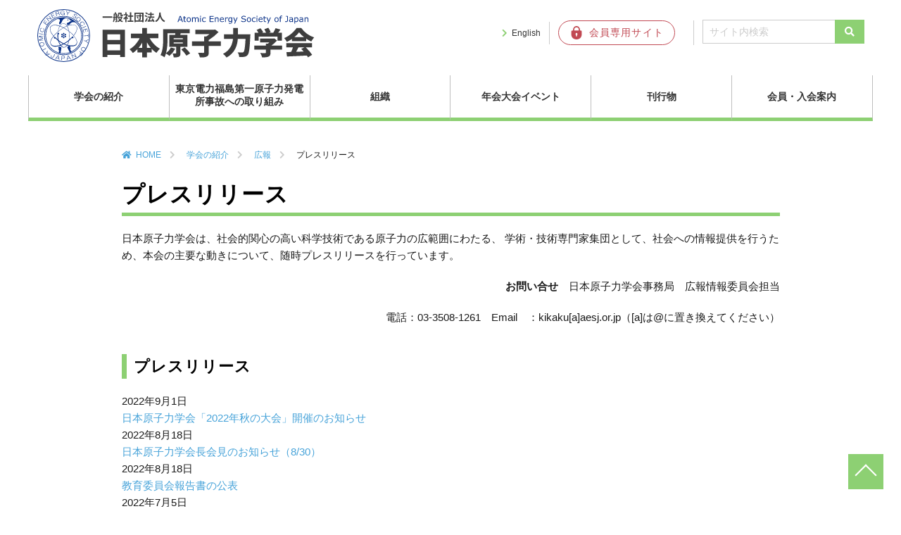

--- FILE ---
content_type: text/html; charset=UTF-8
request_url: https://www.aesj.net/about_us/aesj_pr/press_release/page/3
body_size: 61628
content:
<!DOCTYPE html>
<html lang="ja">
<head prefix="og: http://ogp.me/ns#">
  <meta charset="utf-8">
  <meta name="viewport" content="width=device-width,initial-scale=1">
  <link rel="shortcut icon" href="https://www.aesj.net/wp-content/themes/aesj/images/favicon.ico">
      <title>プレスリリース | 日本原子力学会</title>
  <meta name="description" content="お問い合わせ＆取材申し込み">
  <meta name="keywords" content="日本原子力学会,AESJ,原子力">
  <meta property="og:type" content="article">
  <meta property="og:locale" content="ja_JP">
  <meta property="og:title" content="プレスリリース">
  <meta property="og:url" content="https://www.aesj.net/about_us/aesj_pr/press_release">
  <meta property="og:description" content="お問い合わせ＆取材申し込み">
  <meta property="og:image" content="https://www.aesj.net/uploads/press-image.jpg">
  <meta property="og:site_name" content="日本原子力学会">


  <link rel="stylesheet" href="https://www.aesj.net/wp-content/themes/aesj_child/reset.css">
  <link rel="stylesheet" href="https://www.aesj.net/wp-content/themes/aesj_child/nav.css?ver=20231003">
  <link rel="stylesheet" href="https://www.aesj.net/wp-content/themes/aesj_child/awesome/all.css">
  <link rel="stylesheet" href="https://www.aesj.net/wp-content/plugins/download-monitor/assets/css/frontend.css">
    <meta name='robots' content='max-image-preview:large' />
<link rel='dns-prefetch' href='//ajax.googleapis.com' />
<link rel='dns-prefetch' href='//s.w.org' />
<link rel="alternate" type="application/rss+xml" title="日本原子力学会 &raquo; フィード" href="https://www.aesj.net/feed" />
<link rel="alternate" type="application/rss+xml" title="日本原子力学会 &raquo; コメントフィード" href="https://www.aesj.net/comments/feed" />
<link rel="alternate" type="application/rss+xml" title="日本原子力学会 &raquo; プレスリリース のコメントのフィード" href="https://www.aesj.net/about_us/aesj_pr/press_release/feed" />
		<script type="text/javascript">
			window._wpemojiSettings = {"baseUrl":"https:\/\/s.w.org\/images\/core\/emoji\/13.0.1\/72x72\/","ext":".png","svgUrl":"https:\/\/s.w.org\/images\/core\/emoji\/13.0.1\/svg\/","svgExt":".svg","source":{"concatemoji":"https:\/\/www.aesj.net\/wp-includes\/js\/wp-emoji-release.min.js?ver=5.7.14"}};
			!function(e,a,t){var n,r,o,i=a.createElement("canvas"),p=i.getContext&&i.getContext("2d");function s(e,t){var a=String.fromCharCode;p.clearRect(0,0,i.width,i.height),p.fillText(a.apply(this,e),0,0);e=i.toDataURL();return p.clearRect(0,0,i.width,i.height),p.fillText(a.apply(this,t),0,0),e===i.toDataURL()}function c(e){var t=a.createElement("script");t.src=e,t.defer=t.type="text/javascript",a.getElementsByTagName("head")[0].appendChild(t)}for(o=Array("flag","emoji"),t.supports={everything:!0,everythingExceptFlag:!0},r=0;r<o.length;r++)t.supports[o[r]]=function(e){if(!p||!p.fillText)return!1;switch(p.textBaseline="top",p.font="600 32px Arial",e){case"flag":return s([127987,65039,8205,9895,65039],[127987,65039,8203,9895,65039])?!1:!s([55356,56826,55356,56819],[55356,56826,8203,55356,56819])&&!s([55356,57332,56128,56423,56128,56418,56128,56421,56128,56430,56128,56423,56128,56447],[55356,57332,8203,56128,56423,8203,56128,56418,8203,56128,56421,8203,56128,56430,8203,56128,56423,8203,56128,56447]);case"emoji":return!s([55357,56424,8205,55356,57212],[55357,56424,8203,55356,57212])}return!1}(o[r]),t.supports.everything=t.supports.everything&&t.supports[o[r]],"flag"!==o[r]&&(t.supports.everythingExceptFlag=t.supports.everythingExceptFlag&&t.supports[o[r]]);t.supports.everythingExceptFlag=t.supports.everythingExceptFlag&&!t.supports.flag,t.DOMReady=!1,t.readyCallback=function(){t.DOMReady=!0},t.supports.everything||(n=function(){t.readyCallback()},a.addEventListener?(a.addEventListener("DOMContentLoaded",n,!1),e.addEventListener("load",n,!1)):(e.attachEvent("onload",n),a.attachEvent("onreadystatechange",function(){"complete"===a.readyState&&t.readyCallback()})),(n=t.source||{}).concatemoji?c(n.concatemoji):n.wpemoji&&n.twemoji&&(c(n.twemoji),c(n.wpemoji)))}(window,document,window._wpemojiSettings);
		</script>
		<style type="text/css">
img.wp-smiley,
img.emoji {
	display: inline !important;
	border: none !important;
	box-shadow: none !important;
	height: 1em !important;
	width: 1em !important;
	margin: 0 .07em !important;
	vertical-align: -0.1em !important;
	background: none !important;
	padding: 0 !important;
}
</style>
	<link rel='stylesheet' id='wp-block-library-css'  href='https://www.aesj.net/wp-includes/css/dist/block-library/style.min.css?ver=5.7.14' type='text/css' media='all' />
<link rel='stylesheet' id='parent-style-css'  href='https://www.aesj.net/wp-content/themes/aesj/style.css?ver=5.7.14' type='text/css' media='all' />
<link rel='stylesheet' id='child-style-css'  href='https://www.aesj.net/wp-content/themes/aesj_child/style.css?ver=5.7.14' type='text/css' media='all' />
<link rel='stylesheet' id='mimetypes-link-icons-css'  href='https://www.aesj.net/wp-content/plugins/mimetypes-link-icons/css/style.php?cssvars=bXRsaV9oZWlnaHQ9MTYmbXRsaV9pbWFnZV90eXBlPXBuZyZtdGxpX2xlZnRvcnJpZ2h0PWxlZnQ&#038;ver=3.0' type='text/css' media='all' />
<link rel='stylesheet' id='usces_default_css-css'  href='https://www.aesj.net/wp-content/plugins/usc-e-shop/css/usces_default.css?ver=1.9.32.2008183' type='text/css' media='all' />
<link rel='stylesheet' id='usces_cart_css-css'  href='https://www.aesj.net/wp-content/plugins/usc-e-shop/css/usces_cart.css?ver=1.9.32.2008183' type='text/css' media='all' />
<script type='text/javascript' src='https://ajax.googleapis.com/ajax/libs/jquery/3.5.1/jquery.min.js?ver=1.11.3' id='jquery-js'></script>
<link rel="https://api.w.org/" href="https://www.aesj.net/wp-json/" /><link rel="alternate" type="application/json" href="https://www.aesj.net/wp-json/wp/v2/pages/721" /><link rel="EditURI" type="application/rsd+xml" title="RSD" href="https://www.aesj.net/xmlrpc.php?rsd" />
<link rel="wlwmanifest" type="application/wlwmanifest+xml" href="https://www.aesj.net/wp-includes/wlwmanifest.xml" /> 
<link rel="canonical" href="https://www.aesj.net/about_us/aesj_pr/press_release" />
<link rel='shortlink' href='https://www.aesj.net/?p=721' />
<link rel="alternate" type="application/json+oembed" href="https://www.aesj.net/wp-json/oembed/1.0/embed?url=https%3A%2F%2Fwww.aesj.net%2Fabout_us%2Faesj_pr%2Fpress_release" />
<link rel="alternate" type="text/xml+oembed" href="https://www.aesj.net/wp-json/oembed/1.0/embed?url=https%3A%2F%2Fwww.aesj.net%2Fabout_us%2Faesj_pr%2Fpress_release&#038;format=xml" />
  <!-- Google Tag Manager -->
  <script>
    (function(w,d,s,l,i){w[l]=w[l]||[];w[l].push({'gtm.start':
        new Date().getTime(),event:'gtm.js'});var f=d.getElementsByTagName(s)[0],
      j=d.createElement(s),dl=l!='dataLayer'?'&l='+l:'';j.async=true;j.src=
      'https://www.googletagmanager.com/gtm.js?id='+i+dl;f.parentNode.insertBefore(j,f);
    })(window,document,'script','dataLayer','GTM-W57LZ8C9');
  </script>
  <!-- End Google Tag Manager -->
</head>
<body class="paged page-template-default page page-id-721 page-child parent-pageid-1975 paged-3 page-paged-3">

<!-- Google Tag Manager (noscript) -->
<noscript><iframe src="https://www.googletagmanager.com/ns.html?id=GTM-W57LZ8C9"
                  height="0" width="0" style="display:none;visibility:hidden"></iframe></noscript>
<!-- End Google Tag Manager (noscript) -->

<header class="header">
  <div class="header-inner">

    
    <div class="site-title-wrap">
      <p class="site-title"><a href="https://www.aesj.net/"><img
          src="https://www.aesj.net/wp-content/themes/aesj/images/logo.svg"
          alt="一般社団法人 日本原子力学会 Atomic Energy Society of Japan"></a></p>    </div><!--end site-title-wrap-->

    <div class="hb1"><a href="https://www.aesj.net/en/" class="headbtn btn-language">English</a></div>
    <div class="hb2"><a href="https://www.kktcs.co.jp/aesjnet/secure/Login.aspx?returl=https://www.aesj.net/membership/" target="_blank"
                        class="headbtn btn-member"><img
          src="https://www.aesj.net/wp-content/themes/aesj/images/member.svg" alt="会員専用サイト"></a></div>

    <!--?php get_search_form(); ? -->
    <form id="form1" action="https://www.aesj.net/">
      <input id="sbox" type="text" value="" name="s" class="s text" placeholder="サイト内検索"/>
      <input id="sbtn" type="submit" style="font-family: 'Font Awesome 5 Free';font-weight: 900;" value="&#xf002;">
    </form>

  </div><!--end header-inner-->
  <div class="header-nav-row">

    <!--ヘッダーメニュー-->
    <div id="header-nav-wrap" class="header-nav-wrap">
      <ul id="menu-headernavigation" class="menu"><li id="menu-item-17838"><a href="https://www.aesj.net/about_us">学会の紹介</a>
<ul class="sub-menu">
	<li id="menu-item-60344"><a href="https://www.aesj.net/about_us">学会の紹介</a></li>
	<li id="menu-item-18233"><a href="https://www.aesj.net/about_us/president">会長挨拶</a></li>
	<li id="menu-item-18231"><a href="https://www.aesj.net/about_us/outline">日本原子力学会の概要</a></li>
	<li id="menu-item-17839"><a href="https://www.aesj.net/about_us/action_rule_of_aesj">定款・行動指針・倫理規程</a></li>
	<li id="menu-item-19053"><a href="https://www.aesj.net/activities/position_statement">私たちの考え方</a></li>
	<li id="menu-item-57682"><a href="https://www.aesj.net/about_us/rizikaidayori">理事会だより</a></li>
	<li id="menu-item-18234"><a href="https://www.aesj.net/about_us/awards">表彰・学会賞</a></li>
	<li id="menu-item-19051"><a href="https://www.aesj.net/about_us/aesj_pr/press_release" aria-current="page">プレスリリース</a></li>
	<li id="menu-item-18238"><a href="https://www.aesj.net/about_us/aesj_pr/news">メール配信サービス（AESJ-NEWS）</a></li>
	<li id="menu-item-18831"><a href="https://www.aesj.net/about_us/aesj_pr/for_ads">広告募集</a></li>
	<li id="menu-item-18235"><a href="https://www.aesj.net/about_us/for_fund">基金・寄付</a></li>
	<li id="menu-item-18236"><a href="https://www.aesj.net/about_us/access_to_office">事務局</a></li>
</ul>
</li>
<li id="menu-item-17853"><a href="https://www.aesj.net/aesj_fukushima">東京電力福島第一原子力発電所事故への取り組み</a>
<ul class="sub-menu">
	<li id="menu-item-18245"><a href="https://www.aesj.net/aesj_fukushima">東京電力福島第一原子力発電所事故への取り組み</a></li>
	<li id="menu-item-19056"><a href="https://www.aesj.net/aesj_fukushima/activity_for_fukushima">東京電力福島第一原子力発電所事故<br>への取り組みのご紹介</a></li>
	<li id="menu-item-18243"><a href="https://www.aesj.net/aesj_fukushima/fukushima-decommissioning">福島第一原子力発電所廃炉検討委員会<br><br></a></li>
	<li id="menu-item-18244"><a href="https://www.aesj.net/aesj_fukushima/fukushima_pj">福島特別プロジェクト<br><br></a></li>
	<li id="menu-item-18248"><a href="https://www.aesj.net/aesj_fukushima/jikocho">学会事故調査委員会</a></li>
	<li id="menu-item-60349"><a href="https://www.aesj.net/aesj_fukushima/jikochofollow">事故調提言フォロー</a></li>
	<li id="menu-item-18246"><a href="https://www.aesj.net/aesj_fukushima/pastinformations">本会より発信した過去の情報</a></li>
	<li id="menu-item-60345"><a href="https://www.aesj.net/anfurd">ANFURD 福島復興・廃炉推進に貢献する学協会連絡会</a></li>
</ul>
</li>
<li id="menu-item-60332"><a href="https://www.aesj.net/organization">組織</a>
<ul class="sub-menu">
	<li id="menu-item-17848"><a href="https://www.aesj.net/branches">支部活動</a>
	<ul class="sub-menu">
		<li id="menu-item-18398"><a href="https://www.aesj.net/branches">支部活動</a></li>
		<li id="menu-item-18256"><a href="https://www.aesj.net/branches/aesj_branches">支部活動のご案内</a></li>
		<li id="menu-item-18257"><a target="_blank" rel="noopener" href="http://hokkaido.aesj.net/">北海道</a></li>
		<li id="menu-item-18258"><a target="_blank" rel="noopener" href="http://www.aesj.or.jp/~tohoku/index.html">東北</a></li>
		<li id="menu-item-18259"><a target="_blank" rel="noopener" href="http://aesj-nkb.org/">北関東</a></li>
		<li id="menu-item-18260"><a target="_blank" rel="noopener" href="http://www.aesj.or.jp/shibu/kanto/index.html">関東・甲越</a></li>
		<li id="menu-item-18261"><a target="_blank" rel="noopener" href="http://www.aesj.or.jp/~chubu/">中部</a></li>
		<li id="menu-item-18262"><a target="_blank" rel="noopener" href="http://www.aesj.or.jp/~kansai/">関西</a></li>
		<li id="menu-item-18263"><a target="_blank" rel="noopener" href="http://www.aesj.or.jp/~chugokushikoku/index.html">中国・四国</a></li>
		<li id="menu-item-18264"><a target="_blank" rel="noopener" href="http://kyushu.aesj.or.jp/">九州</a></li>
	</ul>
</li>
	<li id="menu-item-17857"><a href="https://www.aesj.net/bukai">部会連絡会活動</a>
	<ul class="sub-menu">
		<li id="menu-item-18399"><a href="https://www.aesj.net/bukai">部会連絡会活動</a></li>
		<li id="menu-item-18255"><a href="https://www.aesj.net/bukai/divisions">部会・連絡会のご案内</a></li>
		<li id="menu-item-18265"><a target="_blank" rel="noopener" href="http://rpg.jaea.go.jp/else/rpd/">炉物理部会</a></li>
		<li id="menu-item-18266"><a target="_blank" rel="noopener" href="http://www.aesj.or.jp/~fusion/aesjfnt/">核融合工学部会</a></li>
		<li id="menu-item-18267"><a target="_blank" rel="noopener" href="http://www.aesj.or.jp/~fuel/">核燃料部会</a></li>
		<li id="menu-item-18268"><a target="_blank" rel="noopener" href="http://nuce.aesj.or.jp/">バックエンド部会</a></li>
		<li id="menu-item-18269"><a target="_blank" rel="noopener" href="https://thd.aesj.net/">熱流動部会</a></li>
		<li id="menu-item-18270"><a target="_blank" rel="noopener" href="http://www.aesj.or.jp/~rst/">放射線工学部会</a></li>
		<li id="menu-item-18271"><a target="_blank" rel="noopener" href="http://www.aesj.or.jp/~hms/">ヒューマン・マシン・システム研究部会</a></li>
		<li id="menu-item-18272"><a target="_blank" rel="noopener" href="http://www.aesj.or.jp/~acc/">加速器・ビーム科学部会</a></li>
		<li id="menu-item-18273"><a target="_blank" rel="noopener" href="https://www.aesj.net/sed/">社会・環境部会</a></li>
		<li id="menu-item-18274"><a target="_blank" rel="noopener" href="http://www.aesj.or.jp/~hobkan/">保健物理・環境科学部会</a></li>
		<li id="menu-item-18275"><a target="_blank" rel="noopener" href="http://www.aesj.or.jp/~ndd/">核データ部会</a></li>
		<li id="menu-item-18276"><a target="_blank" rel="noopener" href="http://www.aesj.or.jp/~material/">材料部会</a></li>
		<li id="menu-item-18277"><a target="_blank" rel="noopener" href="http://www.aesj.or.jp/~hatsuden/">原子力発電部会</a></li>
		<li id="menu-item-18278"><a target="_blank" rel="noopener" href="http://www.aesj.or.jp/~recycle/">再処理・リサイクル部会</a></li>
		<li id="menu-item-18279"><a target="_blank" rel="noopener" href="http://csed.sakura.ne.jp/">計算科学技術部会</a></li>
		<li id="menu-item-18280"><a target="_blank" rel="noopener" href="http://wchem.sakura.ne.jp/">水化学部会</a></li>
		<li id="menu-item-18281"><a target="_blank" rel="noopener" href="http://www.aesj.or.jp/~safety/">原子力安全部会</a></li>
		<li id="menu-item-18282"><a target="_blank" rel="noopener" href="http://www.aesj.or.jp/division/ard/index.html">新型炉部会</a></li>
		<li id="menu-item-18283"><a target="_blank" rel="noopener" href="http://risk-div-aesj.sakura.ne.jp/index.html">リスク部会</a></li>
		<li id="menu-item-18284"><a target="_blank" rel="noopener" href="http://www.aesj.or.jp/kaigai/index.html">海外情報連絡会</a></li>
		<li id="menu-item-18285"><a target="_blank" rel="noopener" href="http://www.aesj.or.jp/student/">学生連絡会</a></li>
		<li id="menu-item-18286"><a target="_blank" rel="noopener" href="http://www.aesj-ygn.org/">若手連絡会（YGN)</a></li>
		<li id="menu-item-18287"><a target="_blank" rel="noopener" href="http://www.aesj.or.jp/~snw/">シニアネットワーク連絡会（SNW)</a></li>
		<li id="menu-item-18288"><a target="_blank" rel="noopener" href="http://www.aesj.or.jp/~npt/site/index.htm">核不拡散・保障措置・核セキュリティ連絡会</a></li>
	</ul>
</li>
	<li id="menu-item-17842"><a href="https://www.aesj.net/committee">委員会活動</a>
	<ul class="sub-menu">
		<li id="menu-item-17843"><a href="https://www.aesj.net/committee/committee_about">委員会活動のご案内</a></li>
		<li id="menu-item-18292"><a href="https://www.aesj.net/committee/special">専門委員会</a>
		<ul class="sub-menu">
			<li id="menu-item-20607"><a href="https://www.aesj.net/committee/special/committees-list#research">研究専門委員会</a></li>
			<li id="menu-item-20608"><a href="https://www.aesj.net/committee/special/committees-list#investigation">調査専門委員会</a></li>
			<li id="menu-item-20609"><a href="https://www.aesj.net/committee/special/committees-list#special">特別専門委員会</a></li>
		</ul>
</li>
	</ul>
</li>
</ul>
</li>
<li id="menu-item-18294"><a href="https://www.aesj.net/events">年会大会イベント</a>
<ul class="sub-menu">
	<li id="menu-item-18401"><a href="https://www.aesj.net/events">年会大会イベント</a></li>
	<li id="menu-item-18296"><a href="https://www.aesj.net/events/annual-meeting">年会大会</a></li>
	<li id="menu-item-40046"><a href="https://www.aesj.net/events/aesj_onlineseminar">AESJオンラインセミナー</a></li>
	<li id="menu-item-18297"><a href="https://www.aesj.net/events/other_events">国際会議/その他イベント</a></li>
	<li id="menu-item-18295"><a href="https://www.aesj.net/events/sponsorship">共催、協賛、後援申請</a></li>
</ul>
</li>
<li id="menu-item-18298"><a href="https://www.aesj.net/publish">刊行物</a>
<ul class="sub-menu">
	<li id="menu-item-18402"><a href="https://www.aesj.net/publish">刊行物</a></li>
	<li id="menu-item-23896"><a href="https://www.aesj.net/shopping">刊行物の購入</a></li>
	<li id="menu-item-18299"><a href="https://www.aesj.net/publish/aesj_atomos">学会誌</a></li>
	<li id="menu-item-20136"><a href="https://www.aesj.net/publish/journal-main">論文誌</a></li>
	<li id="menu-item-23897"><a href="https://www.aesj.net/publish/tensai">転載許可申請について</a></li>
	<li id="menu-item-23894"><a href="https://www.aesj.net/publish/fukushima_insights_intro">Insights Concerning the Fukushima Daiichi Nuclear Accident</a></li>
</ul>
</li>
<li id="menu-item-17835"><a href="https://www.aesj.net/member">会員・入会案内</a>
<ul class="sub-menu">
	<li id="menu-item-18403"><a href="https://www.aesj.net/member">会員・入会案内</a></li>
	<li id="menu-item-19057"><a href="https://www.aesj.net/member/membership_login">会員ログイン</a></li>
	<li id="menu-item-18308"><a href="https://www.aesj.net/member/join_membership">入会案内・新規会員登録</a></li>
	<li id="menu-item-62120"><a href="https://www.aesj.net/kaiyu-boshu">会友制度のご案内</a></li>
	<li id="menu-item-64939"><a href="https://www.aesj.net/committee/permanent/activity_fellow">フェロー</a></li>
	<li id="menu-item-64940"><a href="https://www.aesj.net/jinjikobo">人事公募</a></li>
</ul>
</li>
</ul>    </div><!--end header-nav-wrap-->
  </div><!--end header-nav-row-->
</header>
<div class="container">
<div class="contents">
<ul class="breadcrumb">
  <li><a href="https://www.aesj.net">HOME</a></li>
            <li><a href="https://www.aesj.net/about_us">学会の紹介</a></li>
          <li><a href="https://www.aesj.net/about_us/aesj_pr">広報</a></li>
        <li>プレスリリース</li>
  </ul>


<article class="article-content post-721 page type-page status-publish has-post-thumbnail hentry aesj_site_category-aesj_press_release aesj_site_category-aesj_opinion">
  <!--タイトル-->
  <h1>プレスリリース</h1>
  <!--本文取得-->
  <p>日本原子力学会は、社会的関心の高い科学技術である原子力の広範囲にわたる、 学術・技術専門家集団として、社会への情報提供を行うため、本会の主要な動きについて、随時プレスリリースを行っています。</p>
<p style="text-align: right;"><strong>お問い合せ</strong>　日本原子力学会事務局　広報情報委員会担当</p>
<p style="text-align: right;">電話：03-3508-1261　Email　：kikaku[a]aesj.or.jp（[a]は@に置き換えてください）</p>
<h2 style="text-align: left;">プレスリリース</h2>

    <div class="aesj-article-category">          <dl>
        <dt class="aesj-info-date">2022年9月1日</dt>
        <dd class="aesj-info-title clearfix"><a
            href="https://www.aesj.net/pr20220825r2">日本原子力学会「2022年秋の大会」開催のお知らせ</a></dd>
      </dl>
          <dl>
        <dt class="aesj-info-date">2022年8月18日</dt>
        <dd class="aesj-info-title clearfix"><a
            href="https://www.aesj.net/uploads-pr202220818">日本原子力学会長会見のお知らせ（8/30）</a></dd>
      </dl>
          <dl>
        <dt class="aesj-info-date">2022年8月18日</dt>
        <dd class="aesj-info-title clearfix"><a
            href="https://www.aesj.net/uploads-pr20220818k">教育委員会報告書の公表</a></dd>
      </dl>
          <dl>
        <dt class="aesj-info-date">2022年7月5日</dt>
        <dd class="aesj-info-title clearfix"><a
            href="https://www.aesj.net/uploads-pr20220705">日本原子力学会長会見のお知らせ（7/12）</a></dd>
      </dl>
          <dl>
        <dt class="aesj-info-date">2022年6月28日</dt>
        <dd class="aesj-info-title clearfix"><a
            href="https://www.aesj.net/uploads-pr20220620">「地球環境問題対応検討・提言分科会 フェーズII最終報告書」の公表</a></dd>
      </dl>
          <dl>
        <dt class="aesj-info-date">2022年6月16日</dt>
        <dd class="aesj-info-title clearfix"><a
            href="https://www.aesj.net/uploads-pr20220603">日本原子力学会シンポジウム開催のご案内</a></dd>
      </dl>
          <dl>
        <dt class="aesj-info-date">2022年3月4日</dt>
        <dd class="aesj-info-title clearfix"><a
            href="https://www.aesj.net/uploads-pr20220304u">ロシア軍のウクライナ ザボリーツィヤ原子力発電所攻撃に対する抗議声明</a></dd>
      </dl>
          <dl>
        <dt class="aesj-info-date">2022年2月24日</dt>
        <dd class="aesj-info-title clearfix"><a
            href="https://www.aesj.net/uploads-pr20220304">日本原子力学会長会見のお知らせ（3/4）</a></dd>
      </dl>
          <dl>
        <dt class="aesj-info-date">2022年2月24日</dt>
        <dd class="aesj-info-title clearfix"><a
            href="https://www.aesj.net/uploads-pr20220224_annual-meeting">日本原子力学会「2022年春の年会」オンライン開催のお知らせ</a></dd>
      </dl>
          <dl>
        <dt class="aesj-info-date">2021年9月2日</dt>
        <dd class="aesj-info-title clearfix"><a
            href="https://www.aesj.net/uploads-pr20210902">日本原子力学会「2021年秋の大会」オンライン開催のお知らせ</a></dd>
      </dl>
          <dl>
        <dt class="aesj-info-date">2021年8月19日</dt>
        <dd class="aesj-info-title clearfix"><a
            href="https://www.aesj.net/uploads-pr20210827">日本原子力学会長会見のお知らせ（8/27）</a></dd>
      </dl>
          <dl>
        <dt class="aesj-info-date">2021年7月7日</dt>
        <dd class="aesj-info-title clearfix"><a
            href="https://www.aesj.net/pr20210707">教育委員会報告書の公表</a></dd>
      </dl>
          <dl>
        <dt class="aesj-info-date">2021年6月29日</dt>
        <dd class="aesj-info-title clearfix"><a
            href="https://www.aesj.net/uploads-pr20210629">新会長に山口 彰氏（東京大学教授）が就任　新会長会見のお知らせ（7/9）</a></dd>
      </dl>
          <dl>
        <dt class="aesj-info-date">2021年6月7日</dt>
        <dd class="aesj-info-title clearfix"><a
            href="https://www.aesj.net/uploads-pr20210607">東京電力HD福島第一原子力発電所ALPS処理水の処分に関する見解</a></dd>
      </dl>
          <dl>
        <dt class="aesj-info-date">2021年6月4日</dt>
        <dd class="aesj-info-title clearfix"><a
            href="https://www.aesj.net/uploads-pr20210531">日本原子力学会シンポジウム開催のご案内</a></dd>
      </dl>
        </div>    <nav class="download-monitor-pagination"><ul class='page-numbers'>
	<li><a class="prev page-numbers" href="https://www.aesj.net/about_us/aesj_pr/press_release/page/2">&larr;</a></li>
	<li><a class="page-numbers" href="https://www.aesj.net/about_us/aesj_pr/press_release/page/1">1</a></li>
	<li><a class="page-numbers" href="https://www.aesj.net/about_us/aesj_pr/press_release/page/2">2</a></li>
	<li><span aria-current="page" class="page-numbers current">3</span></li>
	<li><a class="page-numbers" href="https://www.aesj.net/about_us/aesj_pr/press_release/page/4">4</a></li>
	<li><a class="page-numbers" href="https://www.aesj.net/about_us/aesj_pr/press_release/page/5">5</a></li>
	<li><a class="page-numbers" href="https://www.aesj.net/about_us/aesj_pr/press_release/page/6">6</a></li>
	<li><span class="page-numbers dots">&hellip;</span></li>
	<li><a class="page-numbers" href="https://www.aesj.net/about_us/aesj_pr/press_release/page/10">10</a></li>
	<li><a class="page-numbers" href="https://www.aesj.net/about_us/aesj_pr/press_release/page/11">11</a></li>
	<li><a class="page-numbers" href="https://www.aesj.net/about_us/aesj_pr/press_release/page/12">12</a></li>
	<li><a class="next page-numbers" href="https://www.aesj.net/about_us/aesj_pr/press_release/page/4">&rarr;</a></li>
</ul>
</nav>    <!--タグ-->
  <div class="article-tag">
      </div>
  </article>


</div><!--end contents-->
</div><!--end container-->
<footer id="footer" class="footer">
  <div class="footer-inner">

    <div class="footer-inner-nav">
      <div class="footer-nav-wrap">
        <nav id="footer-nav1" class="footer-nav1"><ul id="menu-footernav1" class="menu"><li id="menu-item-17901"><a href="https://www.aesj.net/about_us">学会の紹介</a>
<ul class="sub-menu">
	<li id="menu-item-18496"><a href="https://www.aesj.net/about_us/president">会長挨拶</a></li>
	<li id="menu-item-18497"><a href="https://www.aesj.net/about_us/outline">日本原子力学会の概要</a></li>
	<li id="menu-item-17900"><a href="https://www.aesj.net/about_us/action_rule_of_aesj">定款・行動指針・倫理規程</a></li>
	<li id="menu-item-19152"><a href="https://www.aesj.net/activities/position_statement">私たちの考え方</a></li>
	<li id="menu-item-57684"><a href="https://www.aesj.net/about_us/rizikaidayori">理事会だより</a></li>
	<li id="menu-item-18498"><a href="https://www.aesj.net/about_us/awards">表彰・学会賞</a></li>
	<li id="menu-item-19150"><a href="https://www.aesj.net/about_us/aesj_pr/press_release" aria-current="page">プレスリリース</a></li>
	<li id="menu-item-18500"><a href="https://www.aesj.net/about_us/aesj_pr/news">メール配信サービス（AESJ-NEWS）</a></li>
	<li id="menu-item-18833"><a href="https://www.aesj.net/about_us/aesj_pr/for_ads">広告募集</a></li>
	<li id="menu-item-18499"><a href="https://www.aesj.net/about_us/for_fund">基金・寄付</a></li>
	<li id="menu-item-18501"><a href="https://www.aesj.net/about_us/access_to_office">事務局</a></li>
</ul>
</li>
</ul></nav>      </div>
      <div class="footer-nav-wrap">
        <nav id="footer-nav2" class="footer-nav2"><ul id="menu-footernav2" class="menu"><li id="menu-item-17910"><a href="https://www.aesj.net/aesj_fukushima">東京電力福島第一原子力発電所事故への取り組み</a>
<ul class="sub-menu">
	<li id="menu-item-19153"><a href="https://www.aesj.net/aesj_fukushima/activity_for_fukushima">東京電力福島第一原子力発電所事故への取り組みのご紹介</a></li>
	<li id="menu-item-18505"><a href="https://www.aesj.net/aesj_fukushima/fukushima-decommissioning">福島第一原子力発電所廃炉検討委員会</a></li>
	<li id="menu-item-18506"><a href="https://www.aesj.net/aesj_fukushima/fukushima_pj">福島特別プロジェクト</a></li>
	<li id="menu-item-18508"><a href="https://www.aesj.net/aesj_fukushima/jikocho">学会事故調査委員会</a></li>
	<li id="menu-item-18509"><a href="https://www.aesj.net/aesj_fukushima/pastinformations">本会より発信した過去の情報</a></li>
	<li id="menu-item-60337"><a href="https://www.aesj.net/anfurd">ANFURD 福島復興・廃炉推進に貢献する学協会連絡会</a></li>
	<li id="menu-item-18510"><a href="https://www.aesj.net/aesj_fukushima/etc">その他関連情報</a></li>
</ul>
</li>
<li id="menu-item-60336"><a href="https://www.aesj.net/organization">組織</a>
<ul class="sub-menu">
	<li id="menu-item-17918"><a href="https://www.aesj.net/branches">支部活動</a>
	<ul class="sub-menu">
		<li id="menu-item-18511"><a href="https://www.aesj.net/branches/aesj_branches">支部活動のご案内</a></li>
		<li id="menu-item-18512"><a target="_blank" rel="noopener" href="http://hokkaido.aesj.net/">北海道</a></li>
		<li id="menu-item-18513"><a target="_blank" rel="noopener" href="http://www.aesj.or.jp/~tohoku/index.html">東北</a></li>
		<li id="menu-item-18514"><a target="_blank" rel="noopener" href="http://aesj-nkb.org">北関東</a></li>
		<li id="menu-item-18515"><a target="_blank" rel="noopener" href="http://www.aesj.or.jp/shibu/kanto/index.html">関東・甲越</a></li>
		<li id="menu-item-18516"><a target="_blank" rel="noopener" href="http://www.aesj.or.jp/~chubu/">中部</a></li>
		<li id="menu-item-18517"><a target="_blank" rel="noopener" href="http://www.aesj.or.jp/~kansai/">関西</a></li>
		<li id="menu-item-18518"><a target="_blank" rel="noopener" href="http://www.aesj.or.jp/~chugokushikoku/index.html">中国・四国</a></li>
		<li id="menu-item-18519"><a target="_blank" rel="noopener" href="http://kyushu.aesj.or.jp/">九州</a></li>
	</ul>
</li>
</ul>
</li>
</ul></nav>      </div>
      <div class="footer-nav-wrap">
        <nav id="footer-nav3" class="footer-nav3"><ul id="menu-footernav3" class="menu"><li id="menu-item-60334"><a href="https://www.aesj.net/organization">組織</a>
<ul class="sub-menu">
	<li id="menu-item-17928"><a href="https://www.aesj.net/bukai">部会連絡会活動</a>
	<ul class="sub-menu">
		<li id="menu-item-18520"><a href="https://www.aesj.net/bukai/divisions">部会・連絡会のご案内</a></li>
		<li id="menu-item-18521"><a target="_blank" rel="noopener" href="http://rpg.jaea.go.jp/else/rpd/">炉物理部会</a></li>
		<li id="menu-item-18522"><a target="_blank" rel="noopener" href="http://www.aesj.or.jp/~fusion/aesjfnt/">核融合工学部会</a></li>
		<li id="menu-item-18523"><a target="_blank" rel="noopener" href="http://www.aesj.or.jp/~fuel/">核燃料部会</a></li>
		<li id="menu-item-18524"><a target="_blank" rel="noopener" href="http://nuce.aesj.or.jp/">バックエンド部会</a></li>
		<li id="menu-item-18525"><a target="_blank" rel="noopener" href="https://thd.aesj.net/">熱流動部会</a></li>
		<li id="menu-item-18526"><a target="_blank" rel="noopener" href="http://www.aesj.or.jp/~rst/">放射線工学部会</a></li>
		<li id="menu-item-18527"><a target="_blank" rel="noopener" href="http://www.aesj.or.jp/~hms/">ヒューマン・マシン・システム研究部会</a></li>
		<li id="menu-item-18528"><a target="_blank" rel="noopener" href="http://www.aesj.or.jp/~acc/">加速器・ビーム科学部会</a></li>
		<li id="menu-item-18529"><a target="_blank" rel="noopener" href="https://www.aesj.net/sed/">社会・環境部会</a></li>
		<li id="menu-item-18530"><a target="_blank" rel="noopener" href="http://www.aesj.or.jp/~hobkan/">保健物理・環境科学部会</a></li>
		<li id="menu-item-18531"><a target="_blank" rel="noopener" href="http://www.aesj.or.jp/~ndd/">核データ部会</a></li>
		<li id="menu-item-18532"><a target="_blank" rel="noopener" href="http://www.aesj.or.jp/~material/">材料部会</a></li>
		<li id="menu-item-18533"><a target="_blank" rel="noopener" href="http://www.aesj.or.jp/~hatsuden/">原子力発電部会</a></li>
		<li id="menu-item-18534"><a target="_blank" rel="noopener" href="http://www.aesj.or.jp/~recycle/">再処理・リサイクル部会</a></li>
		<li id="menu-item-18535"><a target="_blank" rel="noopener" href="http://csed.sakura.ne.jp/">計算科学技術部会</a></li>
		<li id="menu-item-18536"><a target="_blank" rel="noopener" href="http://wchem.sakura.ne.jp/">水化学部会</a></li>
		<li id="menu-item-18537"><a target="_blank" rel="noopener" href="http://www.aesj.or.jp/~safety/">原子力安全部会</a></li>
		<li id="menu-item-18538"><a target="_blank" rel="noopener" href="http://www.aesj.or.jp/division/ard/index.html">新型炉部会</a></li>
		<li id="menu-item-18539"><a target="_blank" rel="noopener" href="http://risk-div-aesj.sakura.ne.jp/index.html">リスク部会</a></li>
		<li id="menu-item-18540"><a target="_blank" rel="noopener" href="http://www.aesj.or.jp/kaigai/index.html">海外情報連絡会</a></li>
		<li id="menu-item-18541"><a target="_blank" rel="noopener" href="http://www.aesj.or.jp/student/">学生連絡会</a></li>
		<li id="menu-item-18542"><a target="_blank" rel="noopener" href="http://www.aesj-ygn.org/">若手連絡会（YGN)</a></li>
		<li id="menu-item-18543"><a target="_blank" rel="noopener" href="http://www.aesj.or.jp/~snw/">シニアネットワーク連絡会（SNW)</a></li>
		<li id="menu-item-18544"><a target="_blank" rel="noopener" href="http://www.aesj.or.jp/~npt/site/index.htm">核不拡散・保障措置・核セキュリティ連絡会</a></li>
	</ul>
</li>
</ul>
</li>
</ul></nav>      </div>
      <div class="footer-nav-wrap">
        <nav id="footer-nav4" class="footer-nav4"><ul id="menu-footernav4" class="menu"><li id="menu-item-60335"><a href="https://www.aesj.net/organization">組織</a>
<ul class="sub-menu">
	<li id="menu-item-17961"><a href="https://www.aesj.net/committee">委員会活動</a>
	<ul class="sub-menu">
		<li id="menu-item-17959"><a href="https://www.aesj.net/committee/committee_about">委員会活動のご案内</a></li>
		<li id="menu-item-18068"><a href="https://www.aesj.net/committee/permanent">常置委員会</a></li>
		<li id="menu-item-18548"><a href="https://www.aesj.net/committee/special">専門委員会</a>
		<ul class="sub-menu">
			<li id="menu-item-20610"><a href="https://www.aesj.net/committee/special/committees-list#research">研究専門委員会</a></li>
			<li id="menu-item-20611"><a href="https://www.aesj.net/committee/special/committees-list#investigation">調査専門委員会</a></li>
			<li id="menu-item-20612"><a href="https://www.aesj.net/committee/special/committees-list#special">特別専門委員会</a></li>
		</ul>
</li>
	</ul>
</li>
</ul>
</li>
<li id="menu-item-17963"><a href="https://www.aesj.net/events">年会大会イベント</a>
<ul class="sub-menu">
	<li id="menu-item-18549"><a href="https://www.aesj.net/events/annual-meeting">年会大会</a></li>
	<li id="menu-item-40045"><a href="https://www.aesj.net/events/aesj_onlineseminar">AESJオンラインセミナー</a></li>
	<li id="menu-item-18550"><a href="https://www.aesj.net/events/other_events">国際会議/その他イベント</a></li>
	<li id="menu-item-17965"><a href="https://www.aesj.net/events/sponsorship">共催、協賛、後援申請</a></li>
</ul>
</li>
</ul></nav>      </div>
      <div class="footer-nav-wrap">
        <nav id="footer-nav5" class="footer-nav5"><ul id="menu-footernav5" class="menu"><li id="menu-item-18551"><a href="https://www.aesj.net/publish">刊行物</a>
<ul class="sub-menu">
	<li id="menu-item-23904"><a href="https://www.aesj.net/shopping">刊行物の購入</a></li>
	<li id="menu-item-19154"><a href="https://www.aesj.net/publish/aesj_atomos">学会誌</a></li>
	<li id="menu-item-20144"><a href="https://www.aesj.net/publish/journal-main">論文誌</a></li>
	<li id="menu-item-23905"><a href="https://www.aesj.net/publish/tensai">転載許可申請について</a></li>
	<li id="menu-item-23903"><a href="https://www.aesj.net/publish/fukushima_insights_intro">Insights Concerning the Fukushima Daiichi Nuclear Accident</a></li>
</ul>
</li>
<li id="menu-item-17971"><a href="https://www.aesj.net/member">会員・入会案内</a>
<ul class="sub-menu">
	<li id="menu-item-19155"><a href="https://www.aesj.net/member/membership_login">会員ログイン</a></li>
	<li id="menu-item-18554"><a href="https://www.aesj.net/member/join_membership">入会案内・新規会員登録</a></li>
	<li id="menu-item-64941"><a href="https://www.aesj.net/kaiyu-boshu">会友制度のご案内</a></li>
	<li id="menu-item-64942"><a href="https://www.aesj.net/committee/permanent/activity_fellow">フェロー</a></li>
	<li id="menu-item-64943"><a href="https://www.aesj.net/jinjikobo">人事公募</a></li>
</ul>
</li>
<li id="menu-item-19181"><a href="http://www.aesj.or.jp/en">ENGLISH</a></li>
</ul></nav>      </div>

      <div class="SPfooter-nav-wrap">
        <ul id="menu-headernavigationsp-0" class="menu">
          <li><a href="/">HOME</a></li>
        </ul>
        <ul id="menu-headernavigationsp" class="menu"><li id="menu-item-19058"><a href="https://www.aesj.net/about_us">学会の紹介</a>
<ul class="sub-menu">
	<li id="menu-item-19059"><a href="https://www.aesj.net/about_us">学会の紹介</a></li>
	<li id="menu-item-19060"><a href="https://www.aesj.net/about_us/president">会長挨拶</a></li>
	<li id="menu-item-19061"><a href="https://www.aesj.net/about_us/outline">日本原子力学会の概要</a></li>
	<li id="menu-item-19062"><a href="https://www.aesj.net/about_us/action_rule_of_aesj">定款・行動指針・倫理規程</a></li>
	<li id="menu-item-57683"><a href="https://www.aesj.net/about_us/rizikaidayori">理事会だより</a></li>
	<li id="menu-item-19063"><a href="https://www.aesj.net/about_us/awards">表彰・学会賞</a></li>
	<li id="menu-item-19064"><a href="https://www.aesj.net/about_us/for_fund">基金・寄付</a></li>
	<li id="menu-item-20618" class="custom_sub_menu"><a>広報</a>
	<ul class="sub-menu">
		<li id="menu-item-19065"><a href="https://www.aesj.net/about_us/aesj_pr">広報</a></li>
		<li id="menu-item-19066"><a href="https://www.aesj.net/about_us/aesj_pr/press_release" aria-current="page">プレスリリース</a></li>
		<li id="menu-item-19067"><a href="https://www.aesj.net/about_us/aesj_pr/news">メール配信サービス（AESJ-NEWS）</a></li>
		<li id="menu-item-19068"><a href="https://www.aesj.net/about_us/aesj_pr/for_ads">広告募集</a></li>
	</ul>
</li>
	<li id="menu-item-19069"><a href="https://www.aesj.net/about_us/access_to_office">事務局</a></li>
</ul>
</li>
<li id="menu-item-19070"><a href="https://www.aesj.net/activities">原子力について</a>
<ul class="sub-menu">
	<li id="menu-item-19071"><a href="https://www.aesj.net/activities">原子力について</a></li>
	<li id="menu-item-19072"><a href="https://www.aesj.net/activities/position_statement">私たちの考え方</a></li>
	<li id="menu-item-19073"><a href="https://www.aesj.net/about_us/aesj_pr/press_release" aria-current="page">プレスリリース</a></li>
	<li id="menu-item-20011"><a href="https://www.aesj.net/activities/iken">学会へのご意見</a></li>
</ul>
</li>
<li id="menu-item-19075"><a href="https://www.aesj.net/aesj_fukushima">東京電力福島第一原子力発電所事故への取り組み</a>
<ul class="sub-menu">
	<li id="menu-item-19076"><a href="https://www.aesj.net/aesj_fukushima">東京電力福島第一原子力発電所事故への取り組み</a></li>
	<li id="menu-item-19077"><a href="https://www.aesj.net/aesj_fukushima/activity_for_fukushima">東京電力福島第一原子力発電所事故<br>への取り組みのご紹介</a></li>
	<li id="menu-item-19078"><a href="https://www.aesj.net/aesj_fukushima/fukushima-decommissioning">福島第一原子力発電所廃炉検討委員会<br><br></a></li>
	<li id="menu-item-19079"><a href="https://www.aesj.net/aesj_fukushima/fukushima_pj">福島特別プロジェクト<br><br></a></li>
	<li id="menu-item-19080"><a href="https://www.aesj.net/aesj_fukushima/jikocho">学会事故調査委員会</a></li>
	<li id="menu-item-19081"><a href="https://www.aesj.net/aesj_fukushima/pastinformations">本会より発信した過去の情報</a></li>
	<li id="menu-item-19082"><a href="https://www.aesj.net/aesj_fukushima/etc">その他関連情報</a></li>
	<li id="menu-item-23899"><a href="https://www.aesj.net/publish/fukushima_insights_intro">Insights Concerning the Fukushima Daiichi Nuclear Accident</a></li>
</ul>
</li>
<li id="menu-item-19083"><a href="https://www.aesj.net/branches">支部活動</a>
<ul class="sub-menu">
	<li id="menu-item-19084"><a href="https://www.aesj.net/branches">支部活動</a></li>
	<li id="menu-item-19085"><a href="https://www.aesj.net/branches/aesj_branches">支部活動のご案内</a></li>
	<li id="menu-item-19086"><a target="_blank" rel="noopener" href="http://hokkaido.aesj.net/">北海道</a></li>
	<li id="menu-item-19087"><a target="_blank" rel="noopener" href="http://www.aesj.or.jp/~tohoku/index.html">東北</a></li>
	<li id="menu-item-19088"><a target="_blank" rel="noopener" href="http://aesj-nkb.org/">北関東</a></li>
	<li id="menu-item-19089"><a target="_blank" rel="noopener" href="http://www.aesj.or.jp/shibu/kanto/index.html">関東・甲越</a></li>
	<li id="menu-item-19090"><a target="_blank" rel="noopener" href="http://www.aesj.or.jp/~chubu/">中部</a></li>
	<li id="menu-item-19091"><a target="_blank" rel="noopener" href="http://www.aesj.or.jp/~kansai/">関西</a></li>
	<li id="menu-item-19092"><a target="_blank" rel="noopener" href="http://www.aesj.or.jp/~chugokushikoku/index.html">中国・四国</a></li>
	<li id="menu-item-19093"><a target="_blank" rel="noopener" href="http://kyushu.aesj.or.jp/">九州</a></li>
</ul>
</li>
<li id="menu-item-19094"><a href="https://www.aesj.net/bukai">部会連絡会活動</a>
<ul class="sub-menu">
	<li id="menu-item-19095"><a href="https://www.aesj.net/bukai">部会連絡会活動</a></li>
	<li id="menu-item-19096"><a href="https://www.aesj.net/bukai/divisions">部会・連絡会のご案内</a></li>
	<li id="menu-item-19097"><a target="_blank" rel="noopener" href="http://rpg.jaea.go.jp/else/rpd/">炉物理部会</a></li>
	<li id="menu-item-19098"><a target="_blank" rel="noopener" href="http://www.aesj.or.jp/~fusion/aesjfnt/">核融合工学部会</a></li>
	<li id="menu-item-19099"><a target="_blank" rel="noopener" href="http://www.aesj.or.jp/~fuel/">核燃料部会</a></li>
	<li id="menu-item-19100"><a target="_blank" rel="noopener" href="http://nuce.aesj.or.jp/">バックエンド部会</a></li>
	<li id="menu-item-19101"><a target="_blank" rel="noopener" href="https://thd.aesj.net/">熱流動部会</a></li>
	<li id="menu-item-19102"><a target="_blank" rel="noopener" href="http://www.aesj.or.jp/~rst/">放射線工学部会</a></li>
	<li id="menu-item-19103"><a target="_blank" rel="noopener" href="http://www.aesj.or.jp/~hms/">ヒューマン・マシン・システム研究部会</a></li>
	<li id="menu-item-19104"><a target="_blank" rel="noopener" href="http://www.aesj.or.jp/~acc/">加速器・ビーム科学部会</a></li>
	<li id="menu-item-19105"><a target="_blank" rel="noopener" href="https://www.aesj.net/sed/">社会・環境部会</a></li>
	<li id="menu-item-19106"><a target="_blank" rel="noopener" href="http://www.aesj.or.jp/~hobkan/">保健物理・環境科学部会</a></li>
	<li id="menu-item-19107"><a target="_blank" rel="noopener" href="http://www.aesj.or.jp/~ndd/">核データ部会</a></li>
	<li id="menu-item-19108"><a target="_blank" rel="noopener" href="http://www.aesj.or.jp/~material/">材料部会</a></li>
	<li id="menu-item-19109"><a target="_blank" rel="noopener" href="http://www.aesj.or.jp/~hatsuden/">原子力発電部会</a></li>
	<li id="menu-item-19110"><a target="_blank" rel="noopener" href="http://www.aesj.or.jp/~recycle/">再処理・リサイクル部会</a></li>
	<li id="menu-item-19111"><a target="_blank" rel="noopener" href="http://csed.sakura.ne.jp/">計算科学技術部会</a></li>
	<li id="menu-item-19112"><a target="_blank" rel="noopener" href="http://wchem.sakura.ne.jp/">水化学部会</a></li>
	<li id="menu-item-19113"><a target="_blank" rel="noopener" href="http://www.aesj.or.jp/~safety/">原子力安全部会</a></li>
	<li id="menu-item-19114"><a target="_blank" rel="noopener" href="http://www.aesj.or.jp/division/ard/index.html">新型炉部会</a></li>
	<li id="menu-item-19115"><a target="_blank" rel="noopener" href="http://risk-div-aesj.sakura.ne.jp/index.html">リスク部会</a></li>
	<li id="menu-item-19116"><a target="_blank" rel="noopener" href="http://www.aesj.or.jp/kaigai/index.html">海外情報連絡会</a></li>
	<li id="menu-item-19117"><a target="_blank" rel="noopener" href="http://www.aesj.or.jp/student/">学生連絡会</a></li>
	<li id="menu-item-19118"><a target="_blank" rel="noopener" href="http://www.aesj-ygn.org/">若手連絡会（YGN)</a></li>
	<li id="menu-item-19119"><a target="_blank" rel="noopener" href="http://www.aesj.or.jp/~snw/">シニアネットワーク連絡会（SNW)</a></li>
	<li id="menu-item-19120"><a target="_blank" rel="noopener" href="http://www.aesj.or.jp/~npt/site/index.htm">核不拡散・保障措置・核セキュリティ連絡会</a></li>
</ul>
</li>
<li id="menu-item-19121"><a href="https://www.aesj.net/committee">委員会活動</a>
<ul class="sub-menu">
	<li id="menu-item-19123"><a href="https://www.aesj.net/committee/committee_about">委員会活動のご案内</a></li>
	<li id="menu-item-20617" class="custom_sub_menu"><a>専門委員会</a>
	<ul class="sub-menu">
		<li id="menu-item-19130"><a href="https://www.aesj.net/committee/special">専門委員会</a></li>
		<li id="menu-item-20613"><a href="https://www.aesj.net/committee/special/committees-list#research">研究専門委員会</a></li>
		<li id="menu-item-20614"><a href="https://www.aesj.net/committee/special/committees-list#investigation">調査専門委員会</a></li>
		<li id="menu-item-20615"><a href="https://www.aesj.net/committee/special/committees-list#special">特別専門委員会</a></li>
	</ul>
</li>
</ul>
</li>
<li id="menu-item-19134"><a href="https://www.aesj.net/events">年会大会イベント</a>
<ul class="sub-menu">
	<li id="menu-item-19135"><a href="https://www.aesj.net/events">年会大会イベント</a></li>
	<li id="menu-item-19136"><a href="https://www.aesj.net/events/annual-meeting">年会大会</a></li>
	<li id="menu-item-40047"><a href="https://www.aesj.net/events/aesj_onlineseminar">AESJオンラインセミナー</a></li>
	<li id="menu-item-19137"><a href="https://www.aesj.net/events/other_events">国際会議/その他イベント</a></li>
	<li id="menu-item-19138"><a href="https://www.aesj.net/events/sponsorship">共催、協賛、後援申請</a></li>
</ul>
</li>
<li id="menu-item-19139"><a href="https://www.aesj.net/publish">刊行物</a>
<ul class="sub-menu">
	<li id="menu-item-19140"><a href="https://www.aesj.net/publish">刊行物</a></li>
	<li id="menu-item-23900"><a href="https://www.aesj.net/shopping">刊行物の購入</a></li>
	<li id="menu-item-19142"><a href="https://www.aesj.net/publish/aesj_atomos">学会誌</a></li>
	<li id="menu-item-20140"><a href="https://www.aesj.net/publish/journal-main">論文誌</a></li>
	<li id="menu-item-23901"><a href="https://www.aesj.net/publish/tensai">転載許可申請について</a></li>
	<li id="menu-item-23898"><a href="https://www.aesj.net/publish/fukushima_insights_intro">Insights Concerning the Fukushima Daiichi Nuclear Accident</a></li>
</ul>
</li>
<li id="menu-item-19146"><a href="https://www.aesj.net/member">会員・入会案内</a>
<ul class="sub-menu">
	<li id="menu-item-19147"><a href="https://www.aesj.net/member">会員・入会案内</a></li>
	<li id="menu-item-19148"><a href="https://www.aesj.net/member/membership_login">会員ログイン</a></li>
	<li id="menu-item-19149"><a href="https://www.aesj.net/member/join_membership">入会案内・新規会員登録</a></li>
	<li id="menu-item-64944"><a href="https://www.aesj.net/committee/permanent/activity_fellow">フェロー</a></li>
	<li id="menu-item-64945"><a href="https://www.aesj.net/jinjikobo">人事公募</a></li>
</ul>
</li>
</ul>      </div>

    </div><!--end footer-inner-nav-->
    <div id="page_top"><a href="#top"></a></div>

  </div><!--end footer-inner-->
  <div class="copyright">
    <p>&copy;
      <script type="text/javascript">document.write(new Date().getFullYear())</script> 日本原子力学会<span
        class="mL2em"><a href="https://www.aesj.net/privacy">プライバシーポリシー</a></span>
    </p>
  </div>
</footer>

<script src="https://www.aesj.net/wp-content/themes/aesj/js/lightning.min.js" type="text/javascript"></script>
<div id="SPnav">
  <div class="menu-trigger">
    <span></span><span></span><span></span>
  </div>
  <nav>
    <div id="SP_headmenu">
      <ul id="menu-headernavigationsp-0" class="menu mt20">
        <li><a href="/">HOME</a></li>
      </ul>

      <ul id="menu-headernavigationsp-1" class="menu"><li><a href="https://www.aesj.net/about_us">学会の紹介</a>
<ul class="sub-menu">
	<li><a href="https://www.aesj.net/about_us">学会の紹介</a></li>
	<li><a href="https://www.aesj.net/about_us/president">会長挨拶</a></li>
	<li><a href="https://www.aesj.net/about_us/outline">日本原子力学会の概要</a></li>
	<li><a href="https://www.aesj.net/about_us/action_rule_of_aesj">定款・行動指針・倫理規程</a></li>
	<li><a href="https://www.aesj.net/about_us/rizikaidayori">理事会だより</a></li>
	<li><a href="https://www.aesj.net/about_us/awards">表彰・学会賞</a></li>
	<li><a href="https://www.aesj.net/about_us/for_fund">基金・寄付</a></li>
	<li class="custom_sub_menu"><a>広報</a>
	<ul class="sub-menu">
		<li><a href="https://www.aesj.net/about_us/aesj_pr">広報</a></li>
		<li><a href="https://www.aesj.net/about_us/aesj_pr/press_release" aria-current="page">プレスリリース</a></li>
		<li><a href="https://www.aesj.net/about_us/aesj_pr/news">メール配信サービス（AESJ-NEWS）</a></li>
		<li><a href="https://www.aesj.net/about_us/aesj_pr/for_ads">広告募集</a></li>
	</ul>
</li>
	<li><a href="https://www.aesj.net/about_us/access_to_office">事務局</a></li>
</ul>
</li>
<li><a href="https://www.aesj.net/activities">原子力について</a>
<ul class="sub-menu">
	<li><a href="https://www.aesj.net/activities">原子力について</a></li>
	<li><a href="https://www.aesj.net/activities/position_statement">私たちの考え方</a></li>
	<li><a href="https://www.aesj.net/about_us/aesj_pr/press_release" aria-current="page">プレスリリース</a></li>
	<li><a href="https://www.aesj.net/activities/iken">学会へのご意見</a></li>
</ul>
</li>
<li><a href="https://www.aesj.net/aesj_fukushima">東京電力福島第一原子力発電所事故への取り組み</a>
<ul class="sub-menu">
	<li><a href="https://www.aesj.net/aesj_fukushima">東京電力福島第一原子力発電所事故への取り組み</a></li>
	<li><a href="https://www.aesj.net/aesj_fukushima/activity_for_fukushima">東京電力福島第一原子力発電所事故<br>への取り組みのご紹介</a></li>
	<li><a href="https://www.aesj.net/aesj_fukushima/fukushima-decommissioning">福島第一原子力発電所廃炉検討委員会<br><br></a></li>
	<li><a href="https://www.aesj.net/aesj_fukushima/fukushima_pj">福島特別プロジェクト<br><br></a></li>
	<li><a href="https://www.aesj.net/aesj_fukushima/jikocho">学会事故調査委員会</a></li>
	<li><a href="https://www.aesj.net/aesj_fukushima/pastinformations">本会より発信した過去の情報</a></li>
	<li><a href="https://www.aesj.net/aesj_fukushima/etc">その他関連情報</a></li>
	<li><a href="https://www.aesj.net/publish/fukushima_insights_intro">Insights Concerning the Fukushima Daiichi Nuclear Accident</a></li>
</ul>
</li>
<li><a href="https://www.aesj.net/branches">支部活動</a>
<ul class="sub-menu">
	<li><a href="https://www.aesj.net/branches">支部活動</a></li>
	<li><a href="https://www.aesj.net/branches/aesj_branches">支部活動のご案内</a></li>
	<li><a target="_blank" rel="noopener" href="http://hokkaido.aesj.net/">北海道</a></li>
	<li><a target="_blank" rel="noopener" href="http://www.aesj.or.jp/~tohoku/index.html">東北</a></li>
	<li><a target="_blank" rel="noopener" href="http://aesj-nkb.org/">北関東</a></li>
	<li><a target="_blank" rel="noopener" href="http://www.aesj.or.jp/shibu/kanto/index.html">関東・甲越</a></li>
	<li><a target="_blank" rel="noopener" href="http://www.aesj.or.jp/~chubu/">中部</a></li>
	<li><a target="_blank" rel="noopener" href="http://www.aesj.or.jp/~kansai/">関西</a></li>
	<li><a target="_blank" rel="noopener" href="http://www.aesj.or.jp/~chugokushikoku/index.html">中国・四国</a></li>
	<li><a target="_blank" rel="noopener" href="http://kyushu.aesj.or.jp/">九州</a></li>
</ul>
</li>
<li><a href="https://www.aesj.net/bukai">部会連絡会活動</a>
<ul class="sub-menu">
	<li><a href="https://www.aesj.net/bukai">部会連絡会活動</a></li>
	<li><a href="https://www.aesj.net/bukai/divisions">部会・連絡会のご案内</a></li>
	<li><a target="_blank" rel="noopener" href="http://rpg.jaea.go.jp/else/rpd/">炉物理部会</a></li>
	<li><a target="_blank" rel="noopener" href="http://www.aesj.or.jp/~fusion/aesjfnt/">核融合工学部会</a></li>
	<li><a target="_blank" rel="noopener" href="http://www.aesj.or.jp/~fuel/">核燃料部会</a></li>
	<li><a target="_blank" rel="noopener" href="http://nuce.aesj.or.jp/">バックエンド部会</a></li>
	<li><a target="_blank" rel="noopener" href="https://thd.aesj.net/">熱流動部会</a></li>
	<li><a target="_blank" rel="noopener" href="http://www.aesj.or.jp/~rst/">放射線工学部会</a></li>
	<li><a target="_blank" rel="noopener" href="http://www.aesj.or.jp/~hms/">ヒューマン・マシン・システム研究部会</a></li>
	<li><a target="_blank" rel="noopener" href="http://www.aesj.or.jp/~acc/">加速器・ビーム科学部会</a></li>
	<li><a target="_blank" rel="noopener" href="https://www.aesj.net/sed/">社会・環境部会</a></li>
	<li><a target="_blank" rel="noopener" href="http://www.aesj.or.jp/~hobkan/">保健物理・環境科学部会</a></li>
	<li><a target="_blank" rel="noopener" href="http://www.aesj.or.jp/~ndd/">核データ部会</a></li>
	<li><a target="_blank" rel="noopener" href="http://www.aesj.or.jp/~material/">材料部会</a></li>
	<li><a target="_blank" rel="noopener" href="http://www.aesj.or.jp/~hatsuden/">原子力発電部会</a></li>
	<li><a target="_blank" rel="noopener" href="http://www.aesj.or.jp/~recycle/">再処理・リサイクル部会</a></li>
	<li><a target="_blank" rel="noopener" href="http://csed.sakura.ne.jp/">計算科学技術部会</a></li>
	<li><a target="_blank" rel="noopener" href="http://wchem.sakura.ne.jp/">水化学部会</a></li>
	<li><a target="_blank" rel="noopener" href="http://www.aesj.or.jp/~safety/">原子力安全部会</a></li>
	<li><a target="_blank" rel="noopener" href="http://www.aesj.or.jp/division/ard/index.html">新型炉部会</a></li>
	<li><a target="_blank" rel="noopener" href="http://risk-div-aesj.sakura.ne.jp/index.html">リスク部会</a></li>
	<li><a target="_blank" rel="noopener" href="http://www.aesj.or.jp/kaigai/index.html">海外情報連絡会</a></li>
	<li><a target="_blank" rel="noopener" href="http://www.aesj.or.jp/student/">学生連絡会</a></li>
	<li><a target="_blank" rel="noopener" href="http://www.aesj-ygn.org/">若手連絡会（YGN)</a></li>
	<li><a target="_blank" rel="noopener" href="http://www.aesj.or.jp/~snw/">シニアネットワーク連絡会（SNW)</a></li>
	<li><a target="_blank" rel="noopener" href="http://www.aesj.or.jp/~npt/site/index.htm">核不拡散・保障措置・核セキュリティ連絡会</a></li>
</ul>
</li>
<li><a href="https://www.aesj.net/committee">委員会活動</a>
<ul class="sub-menu">
	<li><a href="https://www.aesj.net/committee/committee_about">委員会活動のご案内</a></li>
	<li class="custom_sub_menu"><a>専門委員会</a>
	<ul class="sub-menu">
		<li><a href="https://www.aesj.net/committee/special">専門委員会</a></li>
		<li><a href="https://www.aesj.net/committee/special/committees-list#research">研究専門委員会</a></li>
		<li><a href="https://www.aesj.net/committee/special/committees-list#investigation">調査専門委員会</a></li>
		<li><a href="https://www.aesj.net/committee/special/committees-list#special">特別専門委員会</a></li>
	</ul>
</li>
</ul>
</li>
<li><a href="https://www.aesj.net/events">年会大会イベント</a>
<ul class="sub-menu">
	<li><a href="https://www.aesj.net/events">年会大会イベント</a></li>
	<li><a href="https://www.aesj.net/events/annual-meeting">年会大会</a></li>
	<li><a href="https://www.aesj.net/events/aesj_onlineseminar">AESJオンラインセミナー</a></li>
	<li><a href="https://www.aesj.net/events/other_events">国際会議/その他イベント</a></li>
	<li><a href="https://www.aesj.net/events/sponsorship">共催、協賛、後援申請</a></li>
</ul>
</li>
<li><a href="https://www.aesj.net/publish">刊行物</a>
<ul class="sub-menu">
	<li><a href="https://www.aesj.net/publish">刊行物</a></li>
	<li><a href="https://www.aesj.net/shopping">刊行物の購入</a></li>
	<li><a href="https://www.aesj.net/publish/aesj_atomos">学会誌</a></li>
	<li><a href="https://www.aesj.net/publish/journal-main">論文誌</a></li>
	<li><a href="https://www.aesj.net/publish/tensai">転載許可申請について</a></li>
	<li><a href="https://www.aesj.net/publish/fukushima_insights_intro">Insights Concerning the Fukushima Daiichi Nuclear Accident</a></li>
</ul>
</li>
<li><a href="https://www.aesj.net/member">会員・入会案内</a>
<ul class="sub-menu">
	<li><a href="https://www.aesj.net/member">会員・入会案内</a></li>
	<li><a href="https://www.aesj.net/member/membership_login">会員ログイン</a></li>
	<li><a href="https://www.aesj.net/member/join_membership">入会案内・新規会員登録</a></li>
	<li><a href="https://www.aesj.net/committee/permanent/activity_fellow">フェロー</a></li>
	<li><a href="https://www.aesj.net/jinjikobo">人事公募</a></li>
</ul>
</li>
</ul>
      <hr class="hr10">
      <div class="footbtnarea">
        <div class="footbtnInr">
          <div><a href="https://www.aesj.net/en/" class="footbtn-language">English</a></div>
          <a href="https://www.aesj.net/membership/" target="_blank"
             class="footbtn-member"><img
              src="https://www.aesj.net/wp-content/themes/aesj/images/member.svg" alt="会員専用サイト"></a>
        </div>
        <div class="footbtnInr">
          <!--?php get_search_form(); ? -->
          <form id="form2" action="https://www.aesj.net/">
            <input id="sbox" type="text" value="" name="s" class="s text" placeholder="サイト内検索"/>
            <input id="sbtn" type="submit" style="font-family: 'Font Awesome 5 Free';font-weight: 900;"
                   value="&#xf002;">
          </form>
        </div>
      </div>

    </div>
  </nav>
  <div class="overlay"></div>
</div><!--end SPnav-->
	<script type='text/javascript'>
		uscesL10n = {
						
			'ajaxurl': "https://www.aesj.net/wp-admin/admin-ajax.php",
			'loaderurl': "https://www.aesj.net/wp-content/plugins/usc-e-shop/images/loading.gif",
			'post_id': "721",
			'cart_number': "10",
			'is_cart_row': false,
			'opt_esse': new Array(  ),
			'opt_means': new Array(  ),
			'mes_opts': new Array(  ),
			'key_opts': new Array(  ), 
			'previous_url': "https://www.aesj.net", 
			'itemRestriction': "",
			'itemOrderAcceptable': "0",
			'uscespage': "",
			'uscesid': "MDFiM25rNjJhOWlkMms3NXRpOG1rMWE1NDJiN291MDlwM2o5NmliX2FjdGluZ18wX0E%3D",
			'wc_nonce': "744c57cae6"
		}
	</script>
	<script type='text/javascript' src='https://www.aesj.net/wp-content/plugins/usc-e-shop/js/usces_cart.js'></script>
<!-- Welcart version : v1.9.32.2008183 -->
<script type='text/javascript' src='https://www.aesj.net/wp-content/themes/aesj/js/common.js?ver=5.7.14' id='common_script-js'></script>
<script type='text/javascript' id='mimetypes-link-icons-js-extra'>
/* <![CDATA[ */
var i18n_mtli = {"hidethings":"1","enable_async":"","enable_async_debug":"","avoid_selector":".wp-caption"};
/* ]]> */
</script>
<script type='text/javascript' src='https://www.aesj.net/wp-content/plugins/mimetypes-link-icons/js/mtli-str-replace.min.js?ver=3.1.0' id='mimetypes-link-icons-js'></script>
<script type='text/javascript' src='https://www.aesj.net/wp-includes/js/wp-embed.min.js?ver=5.7.14' id='wp-embed-js'></script>
<script type='text/javascript' src='https://www.aesj.net/wp-content/themes/aesj_child/js/common.js?ver=5.7.14' id='aesj-common-script-js'></script>
</body>
</html>


--- FILE ---
content_type: application/javascript
request_url: https://www.aesj.net/wp-content/themes/aesj_child/js/common.js?ver=5.7.14
body_size: 341
content:
(function ($) {

  //shortcodeプラグインのデフォルトスタイルを
  var idvar =document.querySelectorAll('#aesj_shortcode_button');
  for(var i=0;i<idvar.length;i++) {
    console.log(idvar[i]);
    idvar[i].classList.add('su-button');
    idvar[i].classList.add('su-button-style-default');
    idvar[i].classList.remove('mtli_attachment');
    idvar[i].classList.remove('mtli_pdf');
  }

})(jQuery);

--- FILE ---
content_type: application/javascript
request_url: https://www.aesj.net/wp-content/themes/aesj/js/common.js?ver=5.7.14
body_size: 2155
content:

jQuery(function(){
  jQuery('a[href^="#top"]').click(function() {
    var speed = 400;
    var href= jQuery(this).attr("href");
    var target = jQuery(href == "#top" || href == "" ? 'html' : href);
    var position = target.offset().top;
    jQuery('body,html').animate({scrollTop:position}, speed, 'swing');
    return false;
  });
});


$('.menu-trigger').on('click',function(){
  if($(this).hasClass('active')){
    $(this).removeClass('active');
    $('nav').removeClass('open');
    $('.overlay').removeClass('open');
  } else {
    $(this).addClass('active');
    $('nav').addClass('open');
    $('.overlay').addClass('open');
  }
});
$('.overlay').on('click',function(){
  if($(this).hasClass('open')){
    $(this).removeClass('open');
    $('.menu-trigger').removeClass('active');
    $('nav').removeClass('open');      
  }
});


  $(function(){
      $('#menu-headernavigationsp > li > a,#menu-headernavigationsp-1 > li > a').click(function(){
          return false;
      })
  });

$(function(){
	$('#menu-headernavigationsp a,#menu-headernavigationsp-1 a').click(function(){
		$(this).next('ul').slideToggle();
	});　

  //#menu-headernavigationspの中の.innerの中のli要素の中のp要素がクリックされたら
	$('#menu-headernavigationsp .sub-menu li a,#menu-headernavigationsp-1 .sub-menu li a').click(function() {
		//クリックされた#menu-headernavigationspの中の.innerの中のli要素の中のp要素の子要素のul要素が開いたり閉じたりする。
		// →複数開く　$(this).children('ul').slideToggle();
		$('#menu-headernavigationsp a,#menu-headernavigationsp-1 a').not($(this)).next('#menu-headernavigationsp .sub-menu li a,#menu-headernavigationsp-1 .sub-menu li a').slideUp();
  });
});


var j$ = jQuery;
j$(function () {
  j$(".acc").each(function () {
    j$("li > a.bookac", this).each(function (index) {
      var $this = j$(this);
      if (index > 0) $this.next().hide();
      $this.click(function () {
        var params = {
          height: "toggle",
          opacity: "toggle"
        };
        j$(this).next().animate(params).parent().siblings()
          .children("ul:visible").animate(params);
        return false;
      });
    });
  });
});
    